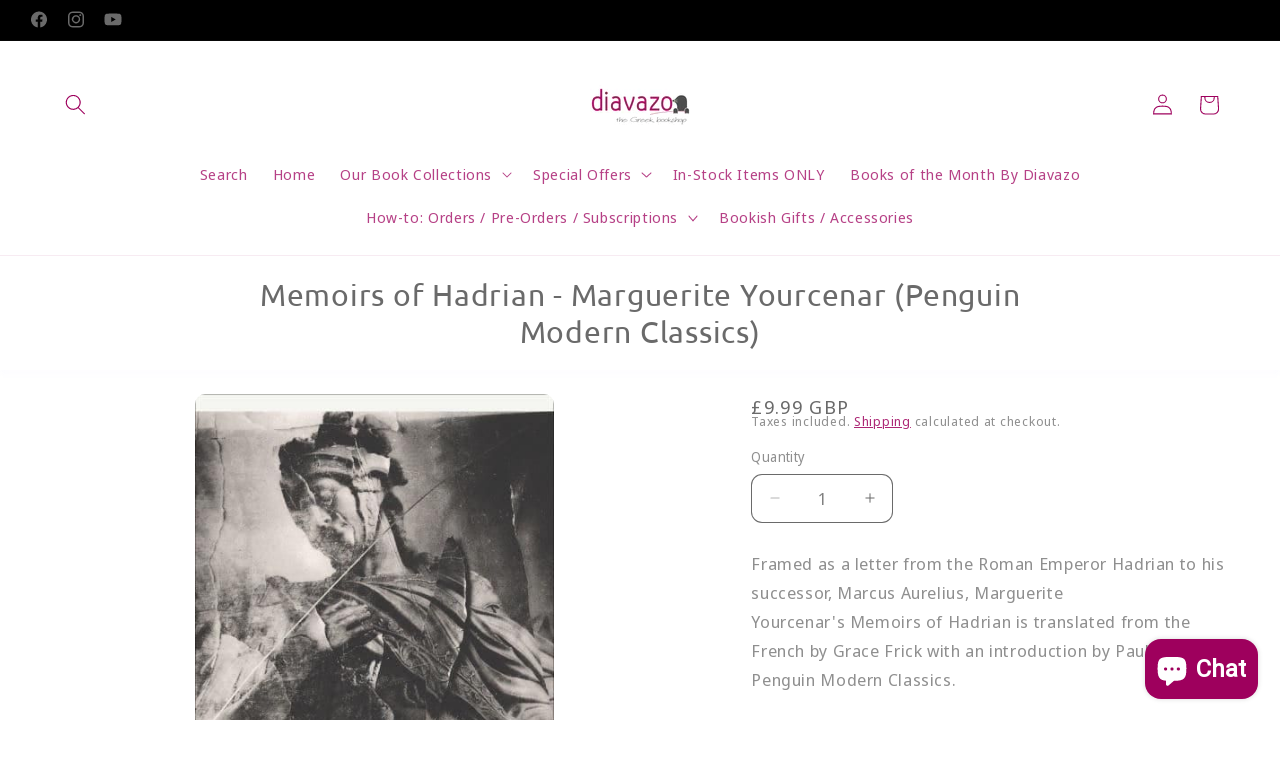

--- FILE ---
content_type: text/javascript; charset=utf-8
request_url: https://diavazo.co.uk/products/memoirs-of-hadrian.js
body_size: 1749
content:
{"id":6817171996861,"title":"Memoirs of Hadrian - Marguerite Yourcenar (Penguin Modern Classics)","handle":"memoirs-of-hadrian","description":"\u003cdiv data-mce-fragment=\"1\" aria-hidden=\"false\" role=\"tabpanel\" aria-labelledby=\"tab-label-product.info.description\" data-role=\"content\" id=\"product.info.description\"\u003e\n\u003cdiv data-mce-fragment=\"1\"\u003e\n\u003cdiv data-mce-fragment=\"1\"\u003e\n\u003cp data-mce-fragment=\"1\"\u003eFramed as a letter from the Roman Emperor Hadrian to his successor, Marcus Aurelius, Marguerite Yourcenar's Memoirs of Hadrian is translated from the French by Grace Frick with an introduction by Paul Bailey in Penguin Modern Classics.\u003cbr data-mce-fragment=\"1\"\u003e\u003cbr data-mce-fragment=\"1\"\u003eIn her magnificent novel, Marguerite Yourcenor recreates the life and death of one of the great rulers of the ancient world. The Emperor Hadrian, aware his demise is imminent, writes a long valedictory letter to Marcus Aurelius, his future successor. The Emperor meditates on his past, describing his accession, military triumphs, love of poetry and music, and the philosophy that informed his powerful and far-flung rule. A work of superbly detailed research and sustained empathy, Memoirs of Hadrian captures the living spirit of the Emperor and of Ancient Rome.\u003cbr data-mce-fragment=\"1\"\u003e\u003cbr data-mce-fragment=\"1\"\u003eMarguerite de Crayencour (1903-88), who went by the inexact anagrammatic pen name 'Marguarite Yourcenar', was a Belgian-born French novelist and essayist, the first woman to be elected to the Académie française. Her first novel Alexis was published in 1929; in 1939 she was invited to America by her lover Grace Frick, where she lectured in comparative literature at Sarah Lawrence College in New York. When Mémoires d'Hadrien was first published in 1951, it was an immediate success and met with great critical acclaim.\u003cbr data-mce-fragment=\"1\"\u003e\u003cbr data-mce-fragment=\"1\"\u003eIf you enjoyed Memoirs of Hadrian, you might like Robert Graves' I, Claudius, also available in Penguin Modern Classics.\u003cbr data-mce-fragment=\"1\"\u003e\u003cbr data-mce-fragment=\"1\"\u003e'A timeless masterpiece ... every page is informed by her profound scholarship'\u003cbr data-mce-fragment=\"1\"\u003ePaul Bailey, author of Gabriel's Lament\u003cbr data-mce-fragment=\"1\"\u003e\u003cbr data-mce-fragment=\"1\"\u003e'Yourcenar conjures worlds. She can make us share passion - for beauty, bodies, ideas, even power - and consider it closely at the same time. She is that most extraordinary thing: a sensual thinker'\u003cbr data-mce-fragment=\"1\"\u003eIndependent on Sunday\u003c\/p\u003e\n\u003ctable id=\"product-attribute-specs-table\"\u003e\n\u003ctbody\u003e\n\u003ctr\u003e\n\u003cth scope=\"row\"\u003ePages\u003c\/th\u003e\n\u003ctd data-th=\"Pages\"\u003e288\u003c\/td\u003e\n\u003c\/tr\u003e\n\u003ctr\u003e\n\u003cth scope=\"row\"\u003ePublication Date\u003c\/th\u003e\n\u003ctd data-th=\"Publication Date\"\u003e2000\u003c\/td\u003e\n\u003c\/tr\u003e\n\u003ctr\u003e\n\u003cth scope=\"row\"\u003ePublisher\u003c\/th\u003e\n\u003ctd data-th=\"Publisher\"\u003ePenguin Books Ltd\u003c\/td\u003e\n\u003c\/tr\u003e\n\u003ctr\u003e\n\u003cth scope=\"row\"\u003eISBN\u003c\/th\u003e\n\u003ctd data-th=\"ISBN\"\u003e9780141184968\u003c\/td\u003e\n\u003c\/tr\u003e\n\u003ctr\u003e\n\u003cth scope=\"row\"\u003eBinding\u003c\/th\u003e\n\u003ctd data-th=\"Binding\"\u003ePaperback\u003c\/td\u003e\n\u003c\/tr\u003e\n\u003ctr\u003e\n\u003cth scope=\"row\"\u003eAuthor\u003c\/th\u003e\n\u003ctd data-th=\"Author\"\u003eMarguerite Yourcenar\u003c\/td\u003e\n\u003c\/tr\u003e\n\u003c\/tbody\u003e\n\u003c\/table\u003e\n\u003cp data-mce-fragment=\"1\"\u003e \u003cbr\u003e\u003c\/p\u003e\n\u003c\/div\u003e\n\u003c\/div\u003e\n\u003c\/div\u003e\n\u003cp\u003e \u003c\/p\u003e","published_at":"2021-07-05T10:51:23+01:00","created_at":"2021-07-05T10:51:23+01:00","vendor":"Diavazo Greek Books","type":"books","tags":["ancient Rome","books about greece","books in english","english books","novels greece"],"price":999,"price_min":999,"price_max":999,"available":true,"price_varies":false,"compare_at_price":null,"compare_at_price_min":0,"compare_at_price_max":0,"compare_at_price_varies":false,"variants":[{"id":40157757178045,"title":"Default Title","option1":"Default Title","option2":null,"option3":null,"sku":"memoirs of hadrian","requires_shipping":true,"taxable":false,"featured_image":null,"available":true,"name":"Memoirs of Hadrian - Marguerite Yourcenar (Penguin Modern Classics)","public_title":null,"options":["Default Title"],"price":999,"weight":0,"compare_at_price":null,"inventory_management":"shopify","barcode":"9780141184968","requires_selling_plan":false,"selling_plan_allocations":[{"price_adjustments":[{"position":1,"price":999}],"price":999,"compare_at_price":999,"per_delivery_price":999,"selling_plan_id":710121324926,"selling_plan_group_id":"24cf4cdcf1c04d36c68f5f770bd357a3307a67ed"}]}],"images":["\/\/cdn.shopify.com\/s\/files\/1\/0580\/7574\/2397\/products\/memoirs-of-hadrian-marguerite-yourcenar-penguin-modern-classics-4278102.jpg?v=1765465766"],"featured_image":"\/\/cdn.shopify.com\/s\/files\/1\/0580\/7574\/2397\/products\/memoirs-of-hadrian-marguerite-yourcenar-penguin-modern-classics-4278102.jpg?v=1765465766","options":[{"name":"Title","position":1,"values":["Default Title"]}],"url":"\/products\/memoirs-of-hadrian","media":[{"alt":"Memoirs of Hadrian - Marguerite Yourcenar (Penguin Modern Classics) - Diavazo Greek Books","id":21845300281533,"position":1,"preview_image":{"aspect_ratio":0.653,"height":613,"width":400,"src":"https:\/\/cdn.shopify.com\/s\/files\/1\/0580\/7574\/2397\/products\/memoirs-of-hadrian-marguerite-yourcenar-penguin-modern-classics-4278102.jpg?v=1765465766"},"aspect_ratio":0.653,"height":613,"media_type":"image","src":"https:\/\/cdn.shopify.com\/s\/files\/1\/0580\/7574\/2397\/products\/memoirs-of-hadrian-marguerite-yourcenar-penguin-modern-classics-4278102.jpg?v=1765465766","width":400}],"requires_selling_plan":false,"selling_plan_groups":[{"id":"24cf4cdcf1c04d36c68f5f770bd357a3307a67ed","name":"Pre-order","options":[{"name":"FULL_PAYMENT","position":1,"values":["Pre-order: pay in full"]}],"selling_plans":[{"id":710121324926,"name":"Pre-order item","description":"Restocking every middle of the month. Full refund available for pre-orders. Check our pre-order and shipping policy. Contact us for more details on delivery times. ","options":[{"name":"FULL_PAYMENT","position":1,"value":"Pre-order: pay in full"}],"recurring_deliveries":false,"price_adjustments":[{"order_count":null,"position":1,"value_type":"percentage","value":0}]}],"app_id":"timesact"}]}

--- FILE ---
content_type: text/javascript; charset=utf-8
request_url: https://diavazo.co.uk/products/memoirs-of-hadrian.js
body_size: 1096
content:
{"id":6817171996861,"title":"Memoirs of Hadrian - Marguerite Yourcenar (Penguin Modern Classics)","handle":"memoirs-of-hadrian","description":"\u003cdiv data-mce-fragment=\"1\" aria-hidden=\"false\" role=\"tabpanel\" aria-labelledby=\"tab-label-product.info.description\" data-role=\"content\" id=\"product.info.description\"\u003e\n\u003cdiv data-mce-fragment=\"1\"\u003e\n\u003cdiv data-mce-fragment=\"1\"\u003e\n\u003cp data-mce-fragment=\"1\"\u003eFramed as a letter from the Roman Emperor Hadrian to his successor, Marcus Aurelius, Marguerite Yourcenar's Memoirs of Hadrian is translated from the French by Grace Frick with an introduction by Paul Bailey in Penguin Modern Classics.\u003cbr data-mce-fragment=\"1\"\u003e\u003cbr data-mce-fragment=\"1\"\u003eIn her magnificent novel, Marguerite Yourcenor recreates the life and death of one of the great rulers of the ancient world. The Emperor Hadrian, aware his demise is imminent, writes a long valedictory letter to Marcus Aurelius, his future successor. The Emperor meditates on his past, describing his accession, military triumphs, love of poetry and music, and the philosophy that informed his powerful and far-flung rule. A work of superbly detailed research and sustained empathy, Memoirs of Hadrian captures the living spirit of the Emperor and of Ancient Rome.\u003cbr data-mce-fragment=\"1\"\u003e\u003cbr data-mce-fragment=\"1\"\u003eMarguerite de Crayencour (1903-88), who went by the inexact anagrammatic pen name 'Marguarite Yourcenar', was a Belgian-born French novelist and essayist, the first woman to be elected to the Académie française. Her first novel Alexis was published in 1929; in 1939 she was invited to America by her lover Grace Frick, where she lectured in comparative literature at Sarah Lawrence College in New York. When Mémoires d'Hadrien was first published in 1951, it was an immediate success and met with great critical acclaim.\u003cbr data-mce-fragment=\"1\"\u003e\u003cbr data-mce-fragment=\"1\"\u003eIf you enjoyed Memoirs of Hadrian, you might like Robert Graves' I, Claudius, also available in Penguin Modern Classics.\u003cbr data-mce-fragment=\"1\"\u003e\u003cbr data-mce-fragment=\"1\"\u003e'A timeless masterpiece ... every page is informed by her profound scholarship'\u003cbr data-mce-fragment=\"1\"\u003ePaul Bailey, author of Gabriel's Lament\u003cbr data-mce-fragment=\"1\"\u003e\u003cbr data-mce-fragment=\"1\"\u003e'Yourcenar conjures worlds. She can make us share passion - for beauty, bodies, ideas, even power - and consider it closely at the same time. She is that most extraordinary thing: a sensual thinker'\u003cbr data-mce-fragment=\"1\"\u003eIndependent on Sunday\u003c\/p\u003e\n\u003ctable id=\"product-attribute-specs-table\"\u003e\n\u003ctbody\u003e\n\u003ctr\u003e\n\u003cth scope=\"row\"\u003ePages\u003c\/th\u003e\n\u003ctd data-th=\"Pages\"\u003e288\u003c\/td\u003e\n\u003c\/tr\u003e\n\u003ctr\u003e\n\u003cth scope=\"row\"\u003ePublication Date\u003c\/th\u003e\n\u003ctd data-th=\"Publication Date\"\u003e2000\u003c\/td\u003e\n\u003c\/tr\u003e\n\u003ctr\u003e\n\u003cth scope=\"row\"\u003ePublisher\u003c\/th\u003e\n\u003ctd data-th=\"Publisher\"\u003ePenguin Books Ltd\u003c\/td\u003e\n\u003c\/tr\u003e\n\u003ctr\u003e\n\u003cth scope=\"row\"\u003eISBN\u003c\/th\u003e\n\u003ctd data-th=\"ISBN\"\u003e9780141184968\u003c\/td\u003e\n\u003c\/tr\u003e\n\u003ctr\u003e\n\u003cth scope=\"row\"\u003eBinding\u003c\/th\u003e\n\u003ctd data-th=\"Binding\"\u003ePaperback\u003c\/td\u003e\n\u003c\/tr\u003e\n\u003ctr\u003e\n\u003cth scope=\"row\"\u003eAuthor\u003c\/th\u003e\n\u003ctd data-th=\"Author\"\u003eMarguerite Yourcenar\u003c\/td\u003e\n\u003c\/tr\u003e\n\u003c\/tbody\u003e\n\u003c\/table\u003e\n\u003cp data-mce-fragment=\"1\"\u003e \u003cbr\u003e\u003c\/p\u003e\n\u003c\/div\u003e\n\u003c\/div\u003e\n\u003c\/div\u003e\n\u003cp\u003e \u003c\/p\u003e","published_at":"2021-07-05T10:51:23+01:00","created_at":"2021-07-05T10:51:23+01:00","vendor":"Diavazo Greek Books","type":"books","tags":["ancient Rome","books about greece","books in english","english books","novels greece"],"price":999,"price_min":999,"price_max":999,"available":true,"price_varies":false,"compare_at_price":null,"compare_at_price_min":0,"compare_at_price_max":0,"compare_at_price_varies":false,"variants":[{"id":40157757178045,"title":"Default Title","option1":"Default Title","option2":null,"option3":null,"sku":"memoirs of hadrian","requires_shipping":true,"taxable":false,"featured_image":null,"available":true,"name":"Memoirs of Hadrian - Marguerite Yourcenar (Penguin Modern Classics)","public_title":null,"options":["Default Title"],"price":999,"weight":0,"compare_at_price":null,"inventory_management":"shopify","barcode":"9780141184968","requires_selling_plan":false,"selling_plan_allocations":[{"price_adjustments":[{"position":1,"price":999}],"price":999,"compare_at_price":999,"per_delivery_price":999,"selling_plan_id":710121324926,"selling_plan_group_id":"24cf4cdcf1c04d36c68f5f770bd357a3307a67ed"}]}],"images":["\/\/cdn.shopify.com\/s\/files\/1\/0580\/7574\/2397\/products\/memoirs-of-hadrian-marguerite-yourcenar-penguin-modern-classics-4278102.jpg?v=1765465766"],"featured_image":"\/\/cdn.shopify.com\/s\/files\/1\/0580\/7574\/2397\/products\/memoirs-of-hadrian-marguerite-yourcenar-penguin-modern-classics-4278102.jpg?v=1765465766","options":[{"name":"Title","position":1,"values":["Default Title"]}],"url":"\/products\/memoirs-of-hadrian","media":[{"alt":"Memoirs of Hadrian - Marguerite Yourcenar (Penguin Modern Classics) - Diavazo Greek Books","id":21845300281533,"position":1,"preview_image":{"aspect_ratio":0.653,"height":613,"width":400,"src":"https:\/\/cdn.shopify.com\/s\/files\/1\/0580\/7574\/2397\/products\/memoirs-of-hadrian-marguerite-yourcenar-penguin-modern-classics-4278102.jpg?v=1765465766"},"aspect_ratio":0.653,"height":613,"media_type":"image","src":"https:\/\/cdn.shopify.com\/s\/files\/1\/0580\/7574\/2397\/products\/memoirs-of-hadrian-marguerite-yourcenar-penguin-modern-classics-4278102.jpg?v=1765465766","width":400}],"requires_selling_plan":false,"selling_plan_groups":[{"id":"24cf4cdcf1c04d36c68f5f770bd357a3307a67ed","name":"Pre-order","options":[{"name":"FULL_PAYMENT","position":1,"values":["Pre-order: pay in full"]}],"selling_plans":[{"id":710121324926,"name":"Pre-order item","description":"Restocking every middle of the month. Full refund available for pre-orders. Check our pre-order and shipping policy. Contact us for more details on delivery times. ","options":[{"name":"FULL_PAYMENT","position":1,"value":"Pre-order: pay in full"}],"recurring_deliveries":false,"price_adjustments":[{"order_count":null,"position":1,"value_type":"percentage","value":0}]}],"app_id":"timesact"}]}

--- FILE ---
content_type: text/javascript; charset=utf-8
request_url: https://diavazo.co.uk/products/memoirs-of-hadrian.js
body_size: 1914
content:
{"id":6817171996861,"title":"Memoirs of Hadrian - Marguerite Yourcenar (Penguin Modern Classics)","handle":"memoirs-of-hadrian","description":"\u003cdiv data-mce-fragment=\"1\" aria-hidden=\"false\" role=\"tabpanel\" aria-labelledby=\"tab-label-product.info.description\" data-role=\"content\" id=\"product.info.description\"\u003e\n\u003cdiv data-mce-fragment=\"1\"\u003e\n\u003cdiv data-mce-fragment=\"1\"\u003e\n\u003cp data-mce-fragment=\"1\"\u003eFramed as a letter from the Roman Emperor Hadrian to his successor, Marcus Aurelius, Marguerite Yourcenar's Memoirs of Hadrian is translated from the French by Grace Frick with an introduction by Paul Bailey in Penguin Modern Classics.\u003cbr data-mce-fragment=\"1\"\u003e\u003cbr data-mce-fragment=\"1\"\u003eIn her magnificent novel, Marguerite Yourcenor recreates the life and death of one of the great rulers of the ancient world. The Emperor Hadrian, aware his demise is imminent, writes a long valedictory letter to Marcus Aurelius, his future successor. The Emperor meditates on his past, describing his accession, military triumphs, love of poetry and music, and the philosophy that informed his powerful and far-flung rule. A work of superbly detailed research and sustained empathy, Memoirs of Hadrian captures the living spirit of the Emperor and of Ancient Rome.\u003cbr data-mce-fragment=\"1\"\u003e\u003cbr data-mce-fragment=\"1\"\u003eMarguerite de Crayencour (1903-88), who went by the inexact anagrammatic pen name 'Marguarite Yourcenar', was a Belgian-born French novelist and essayist, the first woman to be elected to the Académie française. Her first novel Alexis was published in 1929; in 1939 she was invited to America by her lover Grace Frick, where she lectured in comparative literature at Sarah Lawrence College in New York. When Mémoires d'Hadrien was first published in 1951, it was an immediate success and met with great critical acclaim.\u003cbr data-mce-fragment=\"1\"\u003e\u003cbr data-mce-fragment=\"1\"\u003eIf you enjoyed Memoirs of Hadrian, you might like Robert Graves' I, Claudius, also available in Penguin Modern Classics.\u003cbr data-mce-fragment=\"1\"\u003e\u003cbr data-mce-fragment=\"1\"\u003e'A timeless masterpiece ... every page is informed by her profound scholarship'\u003cbr data-mce-fragment=\"1\"\u003ePaul Bailey, author of Gabriel's Lament\u003cbr data-mce-fragment=\"1\"\u003e\u003cbr data-mce-fragment=\"1\"\u003e'Yourcenar conjures worlds. She can make us share passion - for beauty, bodies, ideas, even power - and consider it closely at the same time. She is that most extraordinary thing: a sensual thinker'\u003cbr data-mce-fragment=\"1\"\u003eIndependent on Sunday\u003c\/p\u003e\n\u003ctable id=\"product-attribute-specs-table\"\u003e\n\u003ctbody\u003e\n\u003ctr\u003e\n\u003cth scope=\"row\"\u003ePages\u003c\/th\u003e\n\u003ctd data-th=\"Pages\"\u003e288\u003c\/td\u003e\n\u003c\/tr\u003e\n\u003ctr\u003e\n\u003cth scope=\"row\"\u003ePublication Date\u003c\/th\u003e\n\u003ctd data-th=\"Publication Date\"\u003e2000\u003c\/td\u003e\n\u003c\/tr\u003e\n\u003ctr\u003e\n\u003cth scope=\"row\"\u003ePublisher\u003c\/th\u003e\n\u003ctd data-th=\"Publisher\"\u003ePenguin Books Ltd\u003c\/td\u003e\n\u003c\/tr\u003e\n\u003ctr\u003e\n\u003cth scope=\"row\"\u003eISBN\u003c\/th\u003e\n\u003ctd data-th=\"ISBN\"\u003e9780141184968\u003c\/td\u003e\n\u003c\/tr\u003e\n\u003ctr\u003e\n\u003cth scope=\"row\"\u003eBinding\u003c\/th\u003e\n\u003ctd data-th=\"Binding\"\u003ePaperback\u003c\/td\u003e\n\u003c\/tr\u003e\n\u003ctr\u003e\n\u003cth scope=\"row\"\u003eAuthor\u003c\/th\u003e\n\u003ctd data-th=\"Author\"\u003eMarguerite Yourcenar\u003c\/td\u003e\n\u003c\/tr\u003e\n\u003c\/tbody\u003e\n\u003c\/table\u003e\n\u003cp data-mce-fragment=\"1\"\u003e \u003cbr\u003e\u003c\/p\u003e\n\u003c\/div\u003e\n\u003c\/div\u003e\n\u003c\/div\u003e\n\u003cp\u003e \u003c\/p\u003e","published_at":"2021-07-05T10:51:23+01:00","created_at":"2021-07-05T10:51:23+01:00","vendor":"Diavazo Greek Books","type":"books","tags":["ancient Rome","books about greece","books in english","english books","novels greece"],"price":999,"price_min":999,"price_max":999,"available":true,"price_varies":false,"compare_at_price":null,"compare_at_price_min":0,"compare_at_price_max":0,"compare_at_price_varies":false,"variants":[{"id":40157757178045,"title":"Default Title","option1":"Default Title","option2":null,"option3":null,"sku":"memoirs of hadrian","requires_shipping":true,"taxable":false,"featured_image":null,"available":true,"name":"Memoirs of Hadrian - Marguerite Yourcenar (Penguin Modern Classics)","public_title":null,"options":["Default Title"],"price":999,"weight":0,"compare_at_price":null,"inventory_management":"shopify","barcode":"9780141184968","requires_selling_plan":false,"selling_plan_allocations":[{"price_adjustments":[{"position":1,"price":999}],"price":999,"compare_at_price":999,"per_delivery_price":999,"selling_plan_id":710121324926,"selling_plan_group_id":"24cf4cdcf1c04d36c68f5f770bd357a3307a67ed"}]}],"images":["\/\/cdn.shopify.com\/s\/files\/1\/0580\/7574\/2397\/products\/memoirs-of-hadrian-marguerite-yourcenar-penguin-modern-classics-4278102.jpg?v=1765465766"],"featured_image":"\/\/cdn.shopify.com\/s\/files\/1\/0580\/7574\/2397\/products\/memoirs-of-hadrian-marguerite-yourcenar-penguin-modern-classics-4278102.jpg?v=1765465766","options":[{"name":"Title","position":1,"values":["Default Title"]}],"url":"\/products\/memoirs-of-hadrian","media":[{"alt":"Memoirs of Hadrian - Marguerite Yourcenar (Penguin Modern Classics) - Diavazo Greek Books","id":21845300281533,"position":1,"preview_image":{"aspect_ratio":0.653,"height":613,"width":400,"src":"https:\/\/cdn.shopify.com\/s\/files\/1\/0580\/7574\/2397\/products\/memoirs-of-hadrian-marguerite-yourcenar-penguin-modern-classics-4278102.jpg?v=1765465766"},"aspect_ratio":0.653,"height":613,"media_type":"image","src":"https:\/\/cdn.shopify.com\/s\/files\/1\/0580\/7574\/2397\/products\/memoirs-of-hadrian-marguerite-yourcenar-penguin-modern-classics-4278102.jpg?v=1765465766","width":400}],"requires_selling_plan":false,"selling_plan_groups":[{"id":"24cf4cdcf1c04d36c68f5f770bd357a3307a67ed","name":"Pre-order","options":[{"name":"FULL_PAYMENT","position":1,"values":["Pre-order: pay in full"]}],"selling_plans":[{"id":710121324926,"name":"Pre-order item","description":"Restocking every middle of the month. Full refund available for pre-orders. Check our pre-order and shipping policy. Contact us for more details on delivery times. ","options":[{"name":"FULL_PAYMENT","position":1,"value":"Pre-order: pay in full"}],"recurring_deliveries":false,"price_adjustments":[{"order_count":null,"position":1,"value_type":"percentage","value":0}]}],"app_id":"timesact"}]}

--- FILE ---
content_type: text/javascript; charset=utf-8
request_url: https://diavazo.co.uk/products/memoirs-of-hadrian.js
body_size: 1516
content:
{"id":6817171996861,"title":"Memoirs of Hadrian - Marguerite Yourcenar (Penguin Modern Classics)","handle":"memoirs-of-hadrian","description":"\u003cdiv data-mce-fragment=\"1\" aria-hidden=\"false\" role=\"tabpanel\" aria-labelledby=\"tab-label-product.info.description\" data-role=\"content\" id=\"product.info.description\"\u003e\n\u003cdiv data-mce-fragment=\"1\"\u003e\n\u003cdiv data-mce-fragment=\"1\"\u003e\n\u003cp data-mce-fragment=\"1\"\u003eFramed as a letter from the Roman Emperor Hadrian to his successor, Marcus Aurelius, Marguerite Yourcenar's Memoirs of Hadrian is translated from the French by Grace Frick with an introduction by Paul Bailey in Penguin Modern Classics.\u003cbr data-mce-fragment=\"1\"\u003e\u003cbr data-mce-fragment=\"1\"\u003eIn her magnificent novel, Marguerite Yourcenor recreates the life and death of one of the great rulers of the ancient world. The Emperor Hadrian, aware his demise is imminent, writes a long valedictory letter to Marcus Aurelius, his future successor. The Emperor meditates on his past, describing his accession, military triumphs, love of poetry and music, and the philosophy that informed his powerful and far-flung rule. A work of superbly detailed research and sustained empathy, Memoirs of Hadrian captures the living spirit of the Emperor and of Ancient Rome.\u003cbr data-mce-fragment=\"1\"\u003e\u003cbr data-mce-fragment=\"1\"\u003eMarguerite de Crayencour (1903-88), who went by the inexact anagrammatic pen name 'Marguarite Yourcenar', was a Belgian-born French novelist and essayist, the first woman to be elected to the Académie française. Her first novel Alexis was published in 1929; in 1939 she was invited to America by her lover Grace Frick, where she lectured in comparative literature at Sarah Lawrence College in New York. When Mémoires d'Hadrien was first published in 1951, it was an immediate success and met with great critical acclaim.\u003cbr data-mce-fragment=\"1\"\u003e\u003cbr data-mce-fragment=\"1\"\u003eIf you enjoyed Memoirs of Hadrian, you might like Robert Graves' I, Claudius, also available in Penguin Modern Classics.\u003cbr data-mce-fragment=\"1\"\u003e\u003cbr data-mce-fragment=\"1\"\u003e'A timeless masterpiece ... every page is informed by her profound scholarship'\u003cbr data-mce-fragment=\"1\"\u003ePaul Bailey, author of Gabriel's Lament\u003cbr data-mce-fragment=\"1\"\u003e\u003cbr data-mce-fragment=\"1\"\u003e'Yourcenar conjures worlds. She can make us share passion - for beauty, bodies, ideas, even power - and consider it closely at the same time. She is that most extraordinary thing: a sensual thinker'\u003cbr data-mce-fragment=\"1\"\u003eIndependent on Sunday\u003c\/p\u003e\n\u003ctable id=\"product-attribute-specs-table\"\u003e\n\u003ctbody\u003e\n\u003ctr\u003e\n\u003cth scope=\"row\"\u003ePages\u003c\/th\u003e\n\u003ctd data-th=\"Pages\"\u003e288\u003c\/td\u003e\n\u003c\/tr\u003e\n\u003ctr\u003e\n\u003cth scope=\"row\"\u003ePublication Date\u003c\/th\u003e\n\u003ctd data-th=\"Publication Date\"\u003e2000\u003c\/td\u003e\n\u003c\/tr\u003e\n\u003ctr\u003e\n\u003cth scope=\"row\"\u003ePublisher\u003c\/th\u003e\n\u003ctd data-th=\"Publisher\"\u003ePenguin Books Ltd\u003c\/td\u003e\n\u003c\/tr\u003e\n\u003ctr\u003e\n\u003cth scope=\"row\"\u003eISBN\u003c\/th\u003e\n\u003ctd data-th=\"ISBN\"\u003e9780141184968\u003c\/td\u003e\n\u003c\/tr\u003e\n\u003ctr\u003e\n\u003cth scope=\"row\"\u003eBinding\u003c\/th\u003e\n\u003ctd data-th=\"Binding\"\u003ePaperback\u003c\/td\u003e\n\u003c\/tr\u003e\n\u003ctr\u003e\n\u003cth scope=\"row\"\u003eAuthor\u003c\/th\u003e\n\u003ctd data-th=\"Author\"\u003eMarguerite Yourcenar\u003c\/td\u003e\n\u003c\/tr\u003e\n\u003c\/tbody\u003e\n\u003c\/table\u003e\n\u003cp data-mce-fragment=\"1\"\u003e \u003cbr\u003e\u003c\/p\u003e\n\u003c\/div\u003e\n\u003c\/div\u003e\n\u003c\/div\u003e\n\u003cp\u003e \u003c\/p\u003e","published_at":"2021-07-05T10:51:23+01:00","created_at":"2021-07-05T10:51:23+01:00","vendor":"Diavazo Greek Books","type":"books","tags":["ancient Rome","books about greece","books in english","english books","novels greece"],"price":999,"price_min":999,"price_max":999,"available":true,"price_varies":false,"compare_at_price":null,"compare_at_price_min":0,"compare_at_price_max":0,"compare_at_price_varies":false,"variants":[{"id":40157757178045,"title":"Default Title","option1":"Default Title","option2":null,"option3":null,"sku":"memoirs of hadrian","requires_shipping":true,"taxable":false,"featured_image":null,"available":true,"name":"Memoirs of Hadrian - Marguerite Yourcenar (Penguin Modern Classics)","public_title":null,"options":["Default Title"],"price":999,"weight":0,"compare_at_price":null,"inventory_management":"shopify","barcode":"9780141184968","requires_selling_plan":false,"selling_plan_allocations":[{"price_adjustments":[{"position":1,"price":999}],"price":999,"compare_at_price":999,"per_delivery_price":999,"selling_plan_id":710121324926,"selling_plan_group_id":"24cf4cdcf1c04d36c68f5f770bd357a3307a67ed"}]}],"images":["\/\/cdn.shopify.com\/s\/files\/1\/0580\/7574\/2397\/products\/memoirs-of-hadrian-marguerite-yourcenar-penguin-modern-classics-4278102.jpg?v=1765465766"],"featured_image":"\/\/cdn.shopify.com\/s\/files\/1\/0580\/7574\/2397\/products\/memoirs-of-hadrian-marguerite-yourcenar-penguin-modern-classics-4278102.jpg?v=1765465766","options":[{"name":"Title","position":1,"values":["Default Title"]}],"url":"\/products\/memoirs-of-hadrian","media":[{"alt":"Memoirs of Hadrian - Marguerite Yourcenar (Penguin Modern Classics) - Diavazo Greek Books","id":21845300281533,"position":1,"preview_image":{"aspect_ratio":0.653,"height":613,"width":400,"src":"https:\/\/cdn.shopify.com\/s\/files\/1\/0580\/7574\/2397\/products\/memoirs-of-hadrian-marguerite-yourcenar-penguin-modern-classics-4278102.jpg?v=1765465766"},"aspect_ratio":0.653,"height":613,"media_type":"image","src":"https:\/\/cdn.shopify.com\/s\/files\/1\/0580\/7574\/2397\/products\/memoirs-of-hadrian-marguerite-yourcenar-penguin-modern-classics-4278102.jpg?v=1765465766","width":400}],"requires_selling_plan":false,"selling_plan_groups":[{"id":"24cf4cdcf1c04d36c68f5f770bd357a3307a67ed","name":"Pre-order","options":[{"name":"FULL_PAYMENT","position":1,"values":["Pre-order: pay in full"]}],"selling_plans":[{"id":710121324926,"name":"Pre-order item","description":"Restocking every middle of the month. Full refund available for pre-orders. Check our pre-order and shipping policy. Contact us for more details on delivery times. ","options":[{"name":"FULL_PAYMENT","position":1,"value":"Pre-order: pay in full"}],"recurring_deliveries":false,"price_adjustments":[{"order_count":null,"position":1,"value_type":"percentage","value":0}]}],"app_id":"timesact"}]}